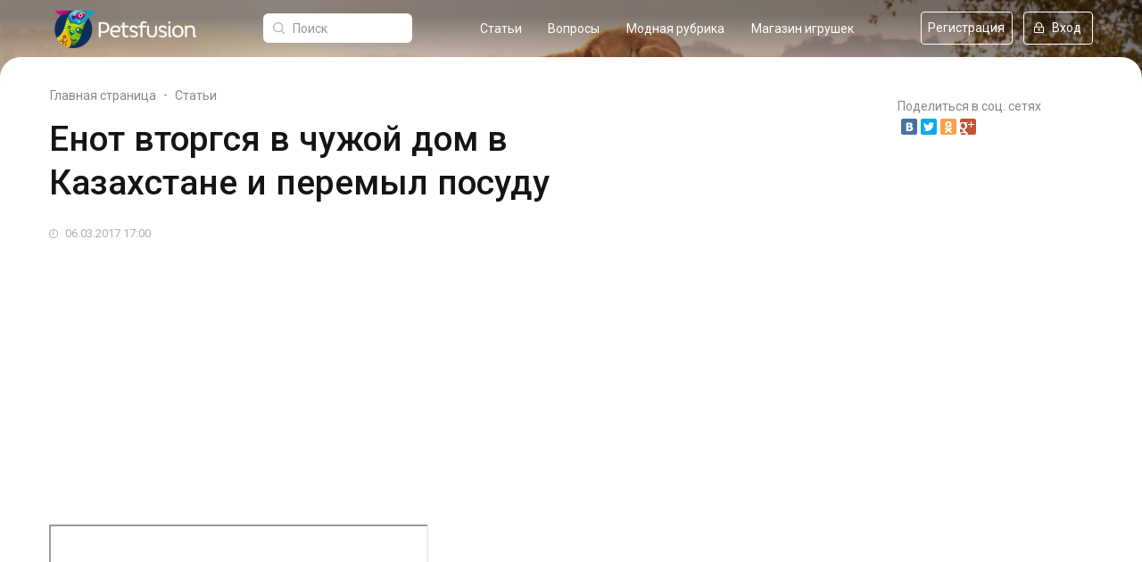

--- FILE ---
content_type: text/html; charset=utf-8
request_url: https://petsfusion.com/news/332/enot-vtorgsya-v-chujoy-dom-v-kazahstane-i-peremyl-posudu/
body_size: 9225
content:
<!DOCTYPE html>
<html lang=ru>
<head>
<!-- InMobi Choice. Consent Manager Tag v3.0 (for TCF 2.2) -->
<script type="text/javascript" async=true>
(function() {
  var host = "www.themoneytizer.com";
  var element = document.createElement('script');
  var firstScript = document.getElementsByTagName('script')[0];
  var url = 'https://cmp.inmobi.com'
    .concat('/choice/', '6Fv0cGNfc_bw8', '/', host, '/choice.js?tag_version=V3');
  var uspTries = 0;
  var uspTriesLimit = 3;
  element.async = true;
  element.type = 'text/javascript';
  element.src = url;

  firstScript.parentNode.insertBefore(element, firstScript);

  function makeStub() {
    var TCF_LOCATOR_NAME = '__tcfapiLocator';
    var queue = [];
    var win = window;
    var cmpFrame;

    function addFrame() {
      var doc = win.document;
      var otherCMP = !!(win.frames[TCF_LOCATOR_NAME]);

      if (!otherCMP) {
        if (doc.body) {
          var iframe = doc.createElement('iframe');

          iframe.style.cssText = 'display:none';
          iframe.name = TCF_LOCATOR_NAME;
          doc.body.appendChild(iframe);
        } else {
          setTimeout(addFrame, 5);
        }
      }
      return !otherCMP;
    }

    function tcfAPIHandler() {
      var gdprApplies;
      var args = arguments;

      if (!args.length) {
        return queue;
      } else if (args[0] === 'setGdprApplies') {
        if (
          args.length > 3 &&
          args[2] === 2 &&
          typeof args[3] === 'boolean'
        ) {
          gdprApplies = args[3];
          if (typeof args[2] === 'function') {
            args[2]('set', true);
          }
        }
      } else if (args[0] === 'ping') {
        var retr = {
          gdprApplies: gdprApplies,
          cmpLoaded: false,
          cmpStatus: 'stub'
        };

        if (typeof args[2] === 'function') {
          args[2](retr);
        }
      } else {
        if(args[0] === 'init' && typeof args[3] === 'object') {
          args[3] = Object.assign(args[3], { tag_version: 'V3' });
        }
        queue.push(args);
      }
    }

    function postMessageEventHandler(event) {
      var msgIsString = typeof event.data === 'string';
      var json = {};

      try {
        if (msgIsString) {
          json = JSON.parse(event.data);
        } else {
          json = event.data;
        }
      } catch (ignore) {}

      var payload = json.__tcfapiCall;

      if (payload) {
        window.__tcfapi(
          payload.command,
          payload.version,
          function(retValue, success) {
            var returnMsg = {
              __tcfapiReturn: {
                returnValue: retValue,
                success: success,
                callId: payload.callId
              }
            };
            if (msgIsString) {
              returnMsg = JSON.stringify(returnMsg);
            }
            if (event && event.source && event.source.postMessage) {
              event.source.postMessage(returnMsg, '*');
            }
          },
          payload.parameter
        );
      }
    }

    while (win) {
      try {
        if (win.frames[TCF_LOCATOR_NAME]) {
          cmpFrame = win;
          break;
        }
      } catch (ignore) {}

      if (win === window.top) {
        break;
      }
      win = win.parent;
    }
    if (!cmpFrame) {
      addFrame();
      win.__tcfapi = tcfAPIHandler;
      win.addEventListener('message', postMessageEventHandler, false);
    }
  };

  makeStub();

  var uspStubFunction = function() {
    var arg = arguments;
    if (typeof window.__uspapi !== uspStubFunction) {
      setTimeout(function() {
        if (typeof window.__uspapi !== 'undefined') {
          window.__uspapi.apply(window.__uspapi, arg);
        }
      }, 500);
    }
  };

  var checkIfUspIsReady = function() {
    uspTries++;
    if (window.__uspapi === uspStubFunction && uspTries < uspTriesLimit) {
      console.warn('USP is not accessible');
    } else {
      clearInterval(uspInterval);
    }
  };

  if (typeof window.__uspapi === 'undefined') {
    window.__uspapi = uspStubFunction;
    var uspInterval = setInterval(checkIfUspIsReady, 6000);
  }
})();
</script>
<!-- End InMobi Choice. Consent Manager Tag v3.0 (for TCF 2.2) -->
    <meta charset="utf-8" />
    <meta name="viewport" content="width=device-width, initial-scale=1, shrink-to-fit=no" />
    <meta name="HandheldFriendly" content="true" />
    <meta name="format-detection" content="telephone=no" />
    <meta content="IE=edge" http-equiv="X-UA-Compatible" />
        <meta content="Социальная сеть владельцев домашних животных" name="description" />
            <meta name="keywords" content="енот " />
                <meta property="og:image" content="https://petsfusion.com/data/news/3176_facebook.jpg" />
            <meta property="vk:image" content="https://petsfusion.com/data/news/3176_vk.jpg" />
    <link rel="preconnect" href="https://fonts.gstatic.com">
    <link href="https://fonts.googleapis.com/css2?family=Roboto:wght@400;500&display=swap" rel="stylesheet">
    <link href="/img/favicon.ico" rel="shortcut icon" type="image/x-icon">
    <title>Енот вторгся в чужой дом в Казахстане и перемыл посуду | Сайт о животных Petsfusion.com - клуб любителей домашних животных</title>
    <link href="/Content/css?v=1uIMwNZgZQSFL_h-gPqL-TVPsM2iZrj3fiJ2x68n7Ww1" rel="stylesheet"/>

    <!-- Yandex.Metrika counter -->
    <script type="text/javascript">(function (m, e, t, r, i, k, a) { m[i] = m[i] || function () { (m[i].a = m[i].a || []).push(arguments) }; m[i].l = 1 * new Date(); k = e.createElement(t), a = e.getElementsByTagName(t)[0], k.async = 1, k.src = r, a.parentNode.insertBefore(k, a) })(window, document, "script", "https://mc.yandex.ru/metrika/tag.js", "ym"); ym(31403853, "init", { clickmap: true, trackLinks: true, accurateTrackBounce: true, webvisor: true, trackHash: true });</script>
    <!-- /Yandex.Metrika counter -->
    <!-- Google Metrika -->
    <script>
        var _gaq = _gaq || [];
        _gaq.push(['_setAccount', 'UA-65295234-1']); // XXXXX-Y indicates the web property ID for your Analytics account
        _gaq.push(['_trackPageview']);

        (function () {
            var ga = document.createElement('script'); ga.type = 'text/javascript'; ga.async = true;
            ga.src = ('https:' == document.location.protocol ? 'https://ssl' : 'http://www') + '.google-analytics.com/ga.js';
            var s = document.getElementsByTagName('script')[0]; s.parentNode.insertBefore(ga, s);
        })();
    </script>
    <!-- Quantcast Choice. Consent Manager Tag v2.0 (for TCF 2.0) -->
    <script type="text/javascript" async="true">
        (function () {
            var host = 'www.themoneytizer.com';
            var element = document.createElement('script');
            var firstScript = document.getElementsByTagName('script')[0];
            var url = 'https://quantcast.mgr.consensu.org'
                .concat('/choice/', '6Fv0cGNfc_bw8', '/', host, '/choice.js')
            var uspTries = 0;
            var uspTriesLimit = 3;
            element.async = true;
            element.type = 'text/javascript';
            element.src = url;

            firstScript.parentNode.insertBefore(element, firstScript);

            function makeStub() {
                var TCF_LOCATOR_NAME = '__tcfapiLocator';
                var queue = [];
                var win = window;
                var cmpFrame;

                function addFrame() {
                    var doc = win.document;
                    var otherCMP = !!(win.frames[TCF_LOCATOR_NAME]);

                    if (!otherCMP) {
                        if (doc.body) {
                            var iframe = doc.createElement('iframe');

                            iframe.style.cssText = 'display:none';
                            iframe.name = TCF_LOCATOR_NAME;
                            doc.body.appendChild(iframe);
                        } else {
                            setTimeout(addFrame, 5);
                        }
                    }
                    return !otherCMP;
                }

                function tcfAPIHandler() {
                    var gdprApplies;
                    var args = arguments;

                    if (!args.length) {
                        return queue;
                    } else if (args[0] === 'setGdprApplies') {
                        if (
                            args.length > 3 &&
                            args[2] === 2 &&
                            typeof args[3] === 'boolean'
                        ) {
                            gdprApplies = args[3];
                            if (typeof args[2] === 'function') {
                                args[2]('set', true);
                            }
                        }
                    } else if (args[0] === 'ping') {
                        var retr = {
                            gdprApplies: gdprApplies,
                            cmpLoaded: false,
                            cmpStatus: 'stub'
                        };

                        if (typeof args[2] === 'function') {
                            args[2](retr);
                        }
                    } else {
                        queue.push(args);
                    }
                }

                function postMessageEventHandler(event) {
                    var msgIsString = typeof event.data === 'string';
                    var json = {};

                    try {
                        if (msgIsString) {
                            json = JSON.parse(event.data);
                        } else {
                            json = event.data;
                        }
                    } catch (ignore) { }

                    var payload = json.__tcfapiCall;

                    if (payload) {
                        window.__tcfapi(
                            payload.command,
                            payload.version,
                            function (retValue, success) {
                                var returnMsg = {
                                    __tcfapiReturn: {
                                        returnValue: retValue,
                                        success: success,
                                        callId: payload.callId
                                    }
                                };
                                if (msgIsString) {
                                    returnMsg = JSON.stringify(returnMsg);
                                }
                                event.source.postMessage(returnMsg, '*');
                            },
                            payload.parameter
                        );
                    }
                }

                while (win) {
                    try {
                        if (win.frames[TCF_LOCATOR_NAME]) {
                            cmpFrame = win;
                            break;
                        }
                    } catch (ignore) { }

                    if (win === window.top) {
                        break;
                    }
                    win = win.parent;
                }
                if (!cmpFrame) {
                    addFrame();
                    win.__tcfapi = tcfAPIHandler;
                    win.addEventListener('message', postMessageEventHandler, false);
                }
            };

            if (typeof module !== 'undefined') {
                module.exports = makeStub;
            } else {
                makeStub();
            }

            var uspStubFunction = function () {
                var arg = arguments;
                if (typeof window.__uspapi !== uspStubFunction) {
                    setTimeout(function () {
                        if (typeof window.__uspapi !== 'undefined') {
                            window.__uspapi.apply(window.__uspapi, arg);
                        }
                    }, 500);
                }
            };

            var checkIfUspIsReady = function () {
                uspTries++;
                if (window.__uspapi === uspStubFunction && uspTries < uspTriesLimit) {
                    console.warn('USP is not accessible');
                } else {
                    clearInterval(uspInterval);
                }
            };

            if (typeof window.__uspapi === 'undefined') {
                window.__uspapi = uspStubFunction;
                var uspInterval = setInterval(checkIfUspIsReady, 6000);
            }
        })();
    </script>
    <!-- End Quantcast Choice. Consent Manager Tag v2.0 (for TCF 2.0) -->
    <style>
        .qc-cmp-button,
        .qc-cmp-button.qc-cmp-secondary-button:hover {
            background-color: #000000 !important;
            border-color: #000000 !important;
        }

            .qc-cmp-button:hover,
            .qc-cmp-button.qc-cmp-secondary-button {
                background-color: transparent !important;
                border-color: #000000 !important;
            }

        .qc-cmp-alt-action,
        .qc-cmp-link {
            color: #000000 !important;
        }

        .qc-cmp-button,
        .qc-cmp-button.qc-cmp-secondary-button:hover {
            color: #ffffff !important;
        }

            .qc-cmp-button:hover,
            .qc-cmp-button.qc-cmp-secondary-button {
                color: #000000 !important;
            }

        .qc-cmp-small-toggle,
        .qc-cmp-toggle {
            background-color: #000000 !important;
            border-color: #000000 !important;
        }

        .qc-cmp-main-messaging,
        .qc-cmp-messaging,
        .qc-cmp-sub-title,
        .qc-cmp-privacy-settings-title,
        .qc-cmp-purpose-list,
        .qc-cmp-tab,
        .qc-cmp-title,
        .qc-cmp-vendor-list,
        .qc-cmp-vendor-list-title,
        .qc-cmp-enabled-cell,
        .qc-cmp-toggle-status,
        .qc-cmp-table,
        .qc-cmp-table-header {
            color: #000000 !important;
        }

        .qc-cmp-ui {
            background-color: #ffffff !important;
        }

        .qc-cmp-table,
        .qc-cmp-table-row {
            border: 1px solid !important;
            border-color: #000000 !important;
        }

        #qcCmpButtons a {
            text-decoration: none !important;
        }

        #qcCmpButtons button {
            margin-top: 65px;
        }

        .qc-cmp-qc-link-container {
            display: none;
        }

        .nickname-card {
            position: relative;
            height: auto;
            padding: 10px;
            box-shadow: 2px 2px 10px 0 rgba(0,0,0,0.1);
            background: #fff;
        }

        .nickname-card__title {
            text-transform: uppercase;
            font-size: 16px;
            font-weight: bold;
            color: #fdb730;
        }

            .nickname-card__title a {
                color: #fdb730;
            }

            .nickname-card__title i {
                margin-right: 3px;
            }
    </style>
</head>
<body>
    <div class="body-wrap">

        <header class="header header-faq header-article" id="header" itemscope itemtype="http://schema.org/WPHeader">
            <div class="header__shadow"></div>
            <nav>
                <div class="container">
                    <div class="nav__box d-flex">
                        <div class="menu">
                            <a href="#" class="button "><span></span></a>
                        </div>
                        <div class="burger">
                            <ul itemscope itemtype="http://schema.org/SiteNavigationElement">
                                <li>
                                    <a href="/news/kot/uhod-kormlenie/" itemprop="url">
                                        Статьи
                                    </a>
                                </li>
                                <li>
                                    <a href="/question/" itemprop="url">
                                        Вопросы
                                    </a>
                                </li>
                                <li>
                                    <a href="/fashion/" itemprop="url">
                                        Модная рубрика
                                    </a>
                                </li>
                            </ul>
                                <div class="nav__links d-flex">
        <a href="/account/registration/" class="nav__reg bttn" itemprop="url">
            Регистрация
        </a>

        <a href="#" class="nav__enter bttn" itemprop="url">
            <img src="/img/gra.svg" alt=""> Вход
        </a>
    </div>

                            <p class="burger__text">
                                © 2021 PETSFUSION
                            </p>
                        </div>
                        <a href="/" class="nav__logo">
                            <img src="/img/logo.png" alt="">
                        </a>
<form action="/news/" class="nav__form" method="get">                            <button type="submit"> <img src="/img/search.svg" alt=""></button>
                            <input type="search" id="search" name="search" required="" placeholder="Поиск" class="form__field">
</form>                        <ul class="nav__list d-flex" itemscope itemtype="http://schema.org/SiteNavigationElement">
                            <li>
                                <a href="/news/kot/uhod-kormlenie/" itemprop="url">
                                    Статьи
                                </a>
                            </li>
                            <li>
                                <a href="/question/" itemprop="url">
                                    Вопросы
                                </a>
                            </li>
                            <li>
                                <a href="/fashion/" itemprop="url">
                                    Модная рубрика
                                </a>
                            </li>
                            <li>
                                <a href="#" itemprop="url">
                                    Магазин игрушек
                                </a>
                            </li>
                        </ul>
                            <div class="nav__links d-flex">
        <a href="/account/registration/" class="nav__reg bttn" itemprop="url">
            Регистрация
        </a>

        <a href="#" class="nav__enter bttn" itemprop="url">
            <img src="/img/enter.svg" alt=""> Вход
        </a>
    </div>

                        <a href="#" class="nav__personal">
                            <img src="/img/personal.svg" alt="">
                        </a>
                    </div>
                </div>
            </nav>
                        </header>
            

<section class="faq article" id="article">
    <div class="info__bg"></div>
    <div class="container">
        <div class="article__flex d-flex" itemscope itemtype="http://schema.org/Blog">
            <div class="article__left">
                <ul class="bread d-flex" itemscope itemtype="http://schema.org/BreadcrumbList">
                    <li itemprop="itemListElement" itemscope itemtype="http://schema.org/ListItem">
                        <a itemprop="item" href="/">
                            <span itemprop="name">Главная страница</span>
                            <meta itemprop="position" content="1" />
                        </a>
                    </li>
                    <span class="spacer">-</span>
                    <li itemprop="itemListElement" itemscope itemtype="http://schema.org/ListItem">
                        <a itemprop="item" href="/news/kot/">
                            <span itemprop="name">Статьи</span>
                            <meta itemprop="position" content="2" />
                        </a>
                    </li>
                </ul>
                <h1 itemprop="headline">
                    Енот вторгся в чужой дом в Казахстане и перемыл посуду
                </h1>
                <div class="article__info d-flex">
                    <div class="article__one d-flex">
                        <img src="/img/time.svg" alt="">
                        <p itemprop="datePublished">
                            06.03.2017 17:00
                        </p>
                    </div>
                </div>

            </div>
            <div class="article__right">
                <p>
                    Поделиться в соц. сетях
                </p>
                <div class="yashare-auto-init" data-yashareL10n="ru" data-yashareType="small" data-yashareQuickServices="vkontakte,facebook,twitter,odnoklassniki,gplus" data-yashareTheme="counter" style="height:40px"></div>
                
            </div>
        </div>
        <div>
            <script async src="https://pagead2.googlesyndication.com/pagead/js/adsbygoogle.js"></script>
            <!-- petsfusion.com-1 -->
            <ins class="adsbygoogle"
                 style="display:block; margin-top: 10px"
                 data-ad-client="ca-pub-1367088362675162"
                 data-ad-slot="1493379954"
                 data-ad-format="auto"
                 data-full-width-responsive="true"></ins>
            <script>
                (adsbygoogle = window.adsbygoogle || []).push({});
            </script>
        </div>
        <div class="article__flex d-flex">
            <div class="article__left">
                <div class="faq__box d-flex">
                    <div class="faq__info">
                        <div class="article__text">
<p><iframe src="//www.youtube.com/embed/KvYKGuTtsu8#action=share" width="425" height="350"></iframe></p>                           <div>
                               <script async src="https://pagead2.googlesyndication.com/pagead/js/adsbygoogle.js"></script>
                               <!-- petsfusion.com-1 -->
                               <ins class="adsbygoogle"
                                    style="display:block; margin-top: 10px; margin-right: -15px"
                                    data-ad-client="ca-pub-1367088362675162"
                                    data-ad-slot="1493379954"
                                    data-ad-format="auto"
                                    data-full-width-responsive="true"></ins>
                               <script>
                                   (adsbygoogle = window.adsbygoogle || []).push({});
                               </script>
                           </div>
                       </div>
                       <div class="art__scroll">
                           <div class="art__plan">
                               <div class="art__tabs d-flex">
                                           <a href="/news/kot/uhod-kormlenie/" class="">Уход, кормление</a>
                                           <a href="/news/kot/bolezni-i-lechenie-kotov/" class="">Болезни и лечение котов</a>
                                           <a href="/news/kot/vospitanie-i-dressirovka/" class="">Воспитание и дрессировка</a>
                                           <a href="/news/kot/vystavki/" class="">Выставки</a>
                                           <a href="/news/kot/porody/" class="">Породы</a>
                                           <a href="/news/kot/odejda-i-aksessuary/" class="">Одежда и аксессуары</a>
                               </div>
                           </div>
                       </div>
                   </div>
               </div>
           </div>
           <div class="article-popular__right">
               <div class="faq__content">
                   <div>
                       <script async src="https://pagead2.googlesyndication.com/pagead/js/adsbygoogle.js"></script>
                       <!-- petsfusion.com-2 -->
                       <ins class="adsbygoogle"
                            style="display:block; margin-top: 35px; margin-bottom: 20px"
                            data-ad-client="ca-pub-1367088362675162"
                            data-ad-slot="5241053274"
                            data-ad-format="auto"
                            data-full-width-responsive="true"></ins>
                       <script>
                           (adsbygoogle = window.adsbygoogle || []).push({});
                       </script>
                   </div>
                   <p class="article__name">
                       Самые популярные статьи
                   </p>
                   <div class="art__box">
<a href="/news/243/8-porod-koshek-s-leopardovym-okrasom/" class="art__item d-flex">
                               <div class="art__pic">
                                   <img src="/data/news/2596.jpg" alt="8 пород кошек с леопардовым окрасом">
                               </div>
                               <div class="art__content">
                                   <div>
                                       <div class="info__tag">
                                           Кот
                                       </div>
                                       <p class="info__name">
                                           8 пород кошек с леопардовым окрасом
                                       </p>
                                   </div>
                               </div>
                           </a>
<a href="/news/57/forum-o-domashnih-jivotnyh-sobakah-petsfusioncom/" class="art__item d-flex">
                               <div class="art__pic">
                                   <img src="/data/news/442.jpg" alt="Форум о домашних животных, собаках - petsfusion.com">
                               </div>
                               <div class="art__content">
                                   <div>
                                       <div class="info__tag">
                                           Другие
                                       </div>
                                       <p class="info__name">
                                           Форум о домашних животных, собаках - petsfusion.com
                                       </p>
                                   </div>
                               </div>
                           </a>
<a href="/news/253/7-voprosov-kotorye-nado-zadat-zavodchiku-pri-pokupke-shenka/" class="art__item d-flex">
                               <div class="art__pic">
                                   <img src="/data/news/2676.jpg" alt="7 вопросов, которые надо задать заводчику при покупке щенка">
                               </div>
                               <div class="art__content">
                                   <div>
                                       <div class="info__tag">
                                           Собака
                                       </div>
                                       <p class="info__name">
                                           7 вопросов, которые надо задать заводчику при покупке щенка
                                       </p>
                                   </div>
                               </div>
                           </a>
<a href="/news/181/14-idey-po-sozdaniyu-samodelnyh-igrushek-dlya-sobak/" class="art__item d-flex">
                               <div class="art__pic">
                                   <img src="/data/news/1848.jpg" alt="14 идей по созданию самодельных игрушек для собак">
                               </div>
                               <div class="art__content">
                                   <div>
                                       <div class="info__tag">
                                           Собака
                                       </div>
                                       <p class="info__name">
                                           14 идей по созданию самодельных игрушек для собак
                                       </p>
                                   </div>
                               </div>
                           </a>
<a href="/news/81/kombinezon-dlya-koshki-vykroyka-shem-sami/" class="art__item d-flex">
                               <div class="art__pic">
                                   <img src="/data/news/706.jpg" alt="Комбинезон для кошки + выкройка : шьем сами">
                               </div>
                               <div class="art__content">
                                   <div>
                                       <div class="info__tag">
                                           Кот
                                       </div>
                                       <p class="info__name">
                                           Комбинезон для кошки + выкройка : шьем сами
                                       </p>
                                   </div>
                               </div>
                           </a>
                   </div>
                   <p class="article__name">
                       Топ статей
                   </p>
                   <div class="art__box">
<a href="/news/273/8-porod-koshek-kotorye-lyubyat-vodu/" class="art__item d-flex">
                               <div class="art__pic">
                                   <img src="/data/news/2817.jpg" alt="8 пород кошек, которые любят воду">
                               </div>
                               <div class="art__content">
                                   <div>
                                       <div class="info__tag">
                                           Кот
                                       </div>
                                       <p class="info__name">
                                           8 пород кошек, которые любят воду
                                       </p>
                                   </div>
                               </div>
                           </a>
<a href="/news/124/smertelnye-bolezni-koshek-simptomy-zabolevaniy/" class="art__item d-flex">
                               <div class="art__pic">
                                   <img src="/data/news/1210.jpg" alt="Смертельные болезни кошек: симптомы заболеваний">
                               </div>
                               <div class="art__content">
                                   <div>
                                       <div class="info__tag">
                                           Кот
                                       </div>
                                       <p class="info__name">
                                           Смертельные болезни кошек: симптомы заболеваний
                                       </p>
                                   </div>
                               </div>
                           </a>
<a href="/news/212/obuv-dlya-kotov-za-i-protiv/" class="art__item d-flex">
                               <div class="art__pic">
                                   <img src="/data/news/2104.jpg" alt="Обувь для котов: за и против">
                               </div>
                               <div class="art__content">
                                   <div>
                                       <div class="info__tag">
                                           Кот
                                       </div>
                                       <p class="info__name">
                                           Обувь для котов: за и против
                                       </p>
                                   </div>
                               </div>
                           </a>
<a href="/news/75/chto-delat-esli-koshka-otkazalas-kormit-kotyat-kompleksnyy-uhod-za-malyshami/" class="art__item d-flex">
                               <div class="art__pic">
                                   <img src="/data/news/671.jpg" alt="Что делать, если кошка отказалась кормить котят? Комплексный уход за малышами">
                               </div>
                               <div class="art__content">
                                   <div>
                                       <div class="info__tag">
                                           Кот
                                       </div>
                                       <p class="info__name">
                                           Что делать, если кошка отказалась кормить котят? Комплексный уход за малышами
                                       </p>
                                   </div>
                               </div>
                           </a>
                   </div>
               </div>
           </div>
       </div>
</section>
                        


<a id="back-to-top" href="#" class="back-to-top hidden-xs" role="button" data-toggle="tooltip" data-placement="left">
    <svg width="1em" height="1em" viewBox="0 0 16 16" class="bi bi-chevron-up" fill="currentColor" xmlns="http://www.w3.org/2000/svg">
        <path fill-rule="evenodd" d="M7.646 4.646a.5.5 0 0 1 .708 0l6 6a.5.5 0 0 1-.708.708L8 5.707l-5.646 5.647a.5.5 0 0 1-.708-.708l6-6z" />
    </svg>
</a>


            <footer class="footer" id="footer" itemscope itemtype="http://schema.org/WPFooter">
                <div class="container">
                    <div class="footer__box d-flex">
                        <div class="footer__el d-flex">
                            <div class="footer__info">
                                <a href="/">
                                    <img src="/img/logo.png" alt="">
                                </a>
                                <p itemprop="text">
                                    При копировании материалов сайта Petsfusion.com прямая открытая ссылка на страницу с
                                    первоисточника
                                    обязательна!
                                </p>
                            </div>
                            <div class="footer__lists d-flex">
                                <ul itemscope itemtype="http://schema.org/SiteNavigationElement">
                                    <li>
                                        <a href="/news/kot/uhod-kormlenie/" itemprop="url">
                                            Статьи
                                        </a>
                                    </li>
                                    <li>
                                        <a href="/question/" itemprop="url">
                                            Вопросы
                                        </a>
                                    </li>
                                    <li>
                                        <a href="#" itemprop="url">
                                            Модная рубрика
                                        </a>
                                    </li>
                                    <li>
                                        <a href="#" itemprop="url">
                                            Магазин игрушек
                                        </a>
                                    </li>
                                </ul>
                                <ul>
                                    <li>
                                        <a href="/articles/contacts/" itemprop="url">
                                            Контакты
                                        </a>
                                    </li>
                                    
                                    <li>
                                        <a href="/articles/copyrights/" itemprop="url">
                                            Конфиденциальность
                                        </a>
                                    </li>
                                    <li>
                                        <a href="/articles/rules/" itemprop="url">
                                            Правила
                                        </a>
                                    </li>
                                </ul>
                            </div>
                        </div>
                        <div class="footer__block">
                            <p>
                                Мы в социальных сетях -
                            </p>
                            <div class="footer__soc d-flex">
                                <a href="https://vk.com/petsfusion">
                                    <img src="/img/f1.png" alt="">
                                </a>
                                <a href="https://www.facebook.com/Petsfusioncom-1007769875943165/">
                                    <img src="/img/f3.png" alt="">
                                </a>
                            </div>
                        </div>
                    </div>
                    <div class="footer__bottom d-flex">
                        <p itemprop="copyrightHolder">
                            © 2026 PETSFUSION
                        </p>
                    </div>
                </div>
            </footer>
        </div>
        <div style="display:none;">
            <div class="box-modal" id="popup-call">
                <div class="popup">
                    <div class="popup-call__box popup-call__box2 ">
                        <div class="box-modal__close articmodal-close">
                            <img src="/img/close.svg" alt="" class="close__pic">
                        </div>
                        <div class="header__top">
                            <p>
                                Задать вопрос
                            </p>
                        </div>
                        <form class="js-form header__form question__form-popup" id="popupResult" method="post">
                            <div class="header__flex d-flex">
                                <input type="text" name="Theme" id="Theme" required="" placeholder="Тема" class="form__field theme" onfocus="$('.question__form-popup #Theme').removeClass('error');">
                            </div>
                            <textarea name="Text" id="Text" placeholder="Текст сообщения" onfocus="$('.question__form-popup #Text').removeClass('error');"></textarea>
                            <button class="header__btn bttn btn-question" id="btn-question-popup" type="submit">
                                Задать вопрос <img src="/img/arrow.svg" alt=""
                                                   class="svg">
                            </button>
                        </form>
                    </div>
                </div>
            </div>
        </div>
        <div style="display:none;">
            <div class="box-modal" id="popup-enter">
                <div class="popup">
                    <div class="popup-call__box popup-login__box popup-call__box2 ">
                        <div class="box-modal__close articmodal-close">
                            <img src="/img/close.svg" alt="" class="close__pic">
                        </div>
                        <p class="city__title">
                            Вход
                        </p>
                        <form class="js-form enter__form" id="popupResult">
                            <input name="__RequestVerificationToken" type="hidden" value="7NLtQdavQJ6C6QwhlfVw8LRrXYOj7nYVTtTWyLGSm9cWCTZhnfaLvITBKc3oa_OJuZO5oKJ-Shp3ZUNGVasHJQk1X3c1" />
                            <div class="error-msg" style="text-align: center; color: red; font-size: 12px; height: 20px">
                                <span class="field-validation-valid" data-valmsg-for="CommonErrors" data-valmsg-replace="true"></span>
                            </div>
                            <label for="email">
                                E-mail
                            </label>
                            <input type="text" name="email" id="email" required="" placeholder="" class="form__field ">
                            <label for="email">
                                Пароль
                            </label>
                            <input type="password" name="password" id="password" required="" placeholder="" class="form__field theme">
                            <button class="header__btn bttn btn-login" type="submit">Войти</button>
                        </form>
                    </div>
                </div>
            </div>
        </div>
        <div style="display:none;">
            <div class="box-modal" id="popup-activate">
                <div class="popup">
                    <div class="popup-call__box popup-call__box2" style="width:500px; height: 200px; margin-left: -250.5px;">
                        <div class="box-modal__close articmodal-close">
                            <img src="/img/close.svg" alt="" class="close__pic">
                        </div>
                        <p class="city__title">
                            Активация
                        </p>
                        <form class="js-form enter__form" id="popupResult">
                            <div class="modal-body">
                                Ошибка
                            </div>
                        </form>
                    </div>
                </div>
            </div>
        </div>
        <div style="display:none;">
            <div class="box-modal" id="popup-question">
                <div class="popup">
                    <div class="popup-call__box popup-call__box2">
                        <div class="box-modal__close articmodal-close">
                            <img src="/img/close.svg" alt="" class="close__pic">
                        </div>
                        <p class="city__title">
                            Предупреждение
                        </p>
                        <form class="js-form enter__form" id="popupResult">
                            <div class="modal-body">
                                <img src="/img/reg2.png" style="float:right; margin-bottom: 10px" />
                                <p style="clear:both;">
                                    Чтобы задать вопрос, необходимо залогиниться или зарегистрироваться на сайте
                                </p>
                            </div>
                        </form>
                    </div>
                </div>
            </div>
        </div>
        <script type="text/javascript" src='https://www.google.com/recaptcha/api.js'></script>
        
        <script src="/bundles/bootstrap?v=X5zpTcHKfGtRj1CxJVR-Q0B9ZaKU4dCkR27anpgo1Ks1"></script>


        
                            <script type="text/javascript" src="//yastatic.net/share/share.js" charset="utf-8"></script>
                            
        <script type="text/javascript">
            $(document).ready(function () {
                $(window).scroll(function () {
                    if ($(this).scrollTop() > 50) {
                        $('#back-to-top').fadeIn();
                    } else {
                        $('#back-to-top').fadeOut();
                    }
                });
                // scroll body to 0px on click
                $('#back-to-top').click(function () {
                    $('#back-to-top').tooltip('hide');
                    $('body,html').animate({
                        scrollTop: 0
                    }, 800);
                    return false;
                });
                $('#back-to-top').tooltip('show');
            });
            function onAjaxFormError(formName, data) {
                if (data != null) {
                    var errorResponse = data;
                    $.each(errorResponse, function (index, value) {
                        // Element highlight
                        var element = $(formName).find('#' + value.key);
                        element = element[0];
                        $(element).attr("title", value.errors[0]);
                        highLightError(element, 'error');

                        // Error message
                        var validationMessageElement = $('span[data-valmsg-for="' + value.key + '"]');
                        validationMessageElement.removeClass('field-validation-valid');
                        validationMessageElement.addClass('field-validation-error');
                        validationMessageElement.text(value.errors[0]);
                    });
                }
            }

            function onAjaxFormSuccess(formName, data) {
                if (data != null) {
                    var errorResponse = data.responseJSON;
                    $.each(errorResponse, function (index, value) {
                        // Element highlight
                        var element = $(formName).find('#' + value.key);
                        element = element[0];
                        $(element).attr("title", "");
                        unhighLightError(element, 'input-validation-error');

                        // Error message
                        var validationMessageElement = $('span[data-valmsg-for="' + value.key + '"]');
                        validationMessageElement.addClass('field-validation-valid');
                        validationMessageElement.removeClass('field-validation-error');
                        validationMessageElement.text('');
                    });
                }
            }

            var highLightError = function (element, errorClass) {
                element = $(element);
                element.addClass(errorClass);
            };

            var unhighLightError = function (element, errorClass) {
                element = $(element);
                element.removeClass(errorClass);
            };


            $(".btn-question").on("click", function (e) {
                var formClass = '.question__form';
                if (e.target.id == 'btn-question-popup')
                {
                    formClass = '.question__form-popup';
                }
                e.preventDefault();
                $.ajax({
                    url: "/question/setquestion/",
                    type: "POST",
                    data: $(formClass).serialize(),
                    datatype: "json",
                    success: function (result) {
                        if (result.Data != null)
                        {
                            onAjaxFormError(formClass, result.Data);
                        }
                        else if (result.Login != null)
                        {
                            $('#popup-question').arcticmodal({});
                            $('#popup-question .modal-body p').html(result.errors);
                        }
                        else
                        {
                            $('#popup-question').arcticmodal({});
                            $('#popup-question .city__title').html("Успех");
                            $(formClass)[0].reset();
                            $('#popup-question .modal-body img').css("display", "none");
                            $('#popup-question .modal-body p').html("Ваш вопрос успешно создан");
                        }
                    },
                    error: function (result) {
                        var parsedStr = $.parseJSON(result.responseText);
                        if (parsedStr.key == "Activate")
                        {
                            $('.modal-body').html(parsedStr.errors);
                            $('#modalActivate').modal('show');
                        }
                        onAjaxFormError(formClass, result.Data);
                    }
                });
            });

            $(".btn-login").on("click", function (e) {
                e.preventDefault();
                $.ajax({
                    url: "/account/login/",
                    type: "POST",
                    data: $('.enter__form').serialize(),
                    datatype: "json",
                    success: function (result) {
                        if (result.Data != null)
                        {
                            onAjaxFormError('.enter__form', result);
                        }
                        else if (result.key != null)
                        {
                            if (result.key == "Activate")
                            {
                                $('.modal-body').html(result.errors);
                                $('#popup-activate').arcticmodal({});
                            }
                        }
                        else
                        {
                            location.reload();
                        }
                    },
                    error: function (result) {
                        var parsedStr = $.parseJSON(result.responseText);
                        if (parsedStr.key == "Activate")
                        {
                            $('.modal-body').html(parsedStr.errors);
                            $('#modalActivate').modal('show');
                        }
                        onAjaxFormError('.enter__form', result);
                    }
                });
            });
        </script>
    </body>
</html>


--- FILE ---
content_type: text/html; charset=utf-8
request_url: https://www.google.com/recaptcha/api2/aframe
body_size: -87
content:
<!DOCTYPE HTML><html><head><meta http-equiv="content-type" content="text/html; charset=UTF-8"></head><body><script nonce="TvQHElOQusJf0-izDFgJCw">/** Anti-fraud and anti-abuse applications only. See google.com/recaptcha */ try{var clients={'sodar':'https://pagead2.googlesyndication.com/pagead/sodar?'};window.addEventListener("message",function(a){try{if(a.source===window.parent){var b=JSON.parse(a.data);var c=clients[b['id']];if(c){var d=document.createElement('img');d.src=c+b['params']+'&rc='+(localStorage.getItem("rc::a")?sessionStorage.getItem("rc::b"):"");window.document.body.appendChild(d);sessionStorage.setItem("rc::e",parseInt(sessionStorage.getItem("rc::e")||0)+1);localStorage.setItem("rc::h",'1768494805768');}}}catch(b){}});window.parent.postMessage("_grecaptcha_ready", "*");}catch(b){}</script></body></html>

--- FILE ---
content_type: image/svg+xml
request_url: https://petsfusion.com/img/enter.svg
body_size: 787
content:
<svg width="11" height="12" viewBox="0 0 11 12" fill="none" xmlns="http://www.w3.org/2000/svg">
<path d="M10 12H1C0.45 12 0 11.5519 0 11.0042V5.67639C0 5.12867 0.45 4.68054 1 4.68054H10C10.55 4.68054 11 5.12867 11 5.67639V11.0042C11 11.5519 10.55 12 10 12ZM1 5.67639V11.0042H10V5.67639H1Z" fill="white"/>
<path d="M8.6998 5.57676C8.3998 5.57676 8.1998 5.37759 8.1998 5.07884V3.68465C8.1998 2.19087 6.9998 0.995851 5.4998 0.995851C3.9998 0.995851 2.7998 2.19087 2.7998 3.68465V5.07884C2.7998 5.37759 2.5998 5.57676 2.2998 5.57676C1.9998 5.57676 1.7998 5.37759 1.7998 5.07884V3.68465C1.7998 1.64315 3.4498 0 5.4998 0C7.5498 0 9.1998 1.64315 9.1998 3.68465V5.07884C9.1998 5.3278 8.9998 5.57676 8.6998 5.57676Z" fill="white"/>
<path d="M5.5002 6.62256C4.9002 6.62256 4.4502 7.07069 4.4502 7.6682C4.4502 8.06654 4.6502 8.41509 5.0002 8.56447V9.7097H6.0002V8.56447C6.3002 8.3653 6.5502 8.06654 6.5502 7.6682C6.5502 7.12048 6.1002 6.62256 5.5002 6.62256Z" fill="white"/>
</svg>


--- FILE ---
content_type: image/svg+xml
request_url: https://petsfusion.com/img/personal.svg
body_size: 1046
content:
<svg width="28" height="28" viewBox="0 0 28 28" fill="none" xmlns="http://www.w3.org/2000/svg">
<circle cx="14" cy="14" r="13.5" stroke="white"/>
<g clip-path="url(#clip0)">
<path d="M14.5305 13.013C12.8774 13.013 11.4785 11.4545 11.4785 9.50649C11.4785 7.55844 12.8774 6 14.5305 6C16.1837 6 17.5826 7.55844 17.5826 9.50649C17.5826 11.3896 16.2473 13.013 14.5305 13.013ZM14.5305 7.2987C13.5768 7.2987 12.7502 8.27273 12.7502 9.50649C12.7502 10.7403 13.5768 11.7143 14.5305 11.7143C15.4843 11.7143 16.3109 10.7403 16.3109 9.50649C16.3109 8.27273 15.5479 7.2987 14.5305 7.2987Z" fill="white"/>
<path d="M19.1729 21H9.82612C9.5082 21 9.19028 20.7403 9.19028 20.4156L8.99953 17.3637C8.93595 16.2598 9.76254 14.9611 10.8435 14.5065C13.1961 13.6624 15.7394 13.6624 18.092 14.5065C19.1729 14.8961 20.0631 16.1948 19.9995 17.3637L19.8088 20.4156C19.7452 20.7403 19.4909 21 19.1729 21ZM10.462 19.7013H18.5371L18.7279 17.2338C18.7914 16.7143 18.2828 15.9351 17.7105 15.6754C15.6758 14.9611 13.3868 14.8961 11.3521 15.6754C10.7163 15.9351 10.2712 16.7143 10.3348 17.2338L10.462 19.7013Z" fill="white"/>
</g>
<defs>
<clipPath id="clip0">
<rect width="11" height="15" fill="white" transform="translate(9 6)"/>
</clipPath>
</defs>
</svg>


--- FILE ---
content_type: image/svg+xml
request_url: https://petsfusion.com/img/time.svg
body_size: 4493
content:
<svg width="10" height="10" viewBox="0 0 10 10" fill="none" xmlns="http://www.w3.org/2000/svg">
<g clip-path="url(#clip0)">
<path d="M5.02146 10C2.23176 10 0 7.76824 0 5.02146C0 2.23176 2.23176 0 5.02146 0C7.76824 0 10.0429 2.23176 10.0429 5.02146C10 7.76824 7.76824 10 5.02146 10ZM5.02146 0.858369C2.70386 0.858369 0.858369 2.70386 0.858369 5.02146C0.858369 7.33906 2.70386 9.18455 5.02146 9.18455C7.29614 9.18455 9.18455 7.33906 9.18455 5.02146C9.18455 2.70386 7.29614 0.858369 5.02146 0.858369Z" fill="#B6B6B6"/>
<path d="M5.02098 5.4507C4.76347 5.4507 4.5918 5.27902 4.5918 5.02151V1.93138C4.5918 1.67387 4.76347 1.5022 5.02098 1.5022C5.27849 1.5022 5.45017 1.67387 5.45017 1.93138V5.02151C5.45017 5.2361 5.23557 5.4507 5.02098 5.4507Z" fill="#B6B6B6"/>
<path d="M5.02098 1.11588C4.76347 1.11588 4.5918 0.944206 4.5918 0.686695V0.429185C4.5918 0.171674 4.76347 0 5.02098 0C5.27849 0 5.45017 0.171674 5.45017 0.429185V0.686695C5.45017 0.944206 5.23557 1.11588 5.02098 1.11588Z" fill="#B6B6B6"/>
<path d="M5.02098 9.99979C4.76347 9.99979 4.5918 9.82812 4.5918 9.57061V9.3131C4.5918 9.05558 4.76347 8.88391 5.02098 8.88391C5.27849 8.88391 5.45017 9.05558 5.45017 9.3131V9.57061C5.45017 9.82812 5.23557 9.99979 5.02098 9.99979Z" fill="#B6B6B6"/>
<path d="M9.57146 5.45053H9.31395C9.05644 5.45053 8.88477 5.27886 8.88477 5.02135C8.88477 4.76384 9.05644 4.59216 9.31395 4.59216H9.57146C9.82897 4.59216 10.0006 4.76384 10.0006 5.02135C10.0006 5.23594 9.82897 5.45053 9.57146 5.45053Z" fill="#B6B6B6"/>
<path d="M0.686695 5.45053H0.429185C0.171674 5.45053 0 5.27886 0 5.02135C0 4.76384 0.171674 4.59216 0.429185 4.59216H0.686695C0.944206 4.59216 1.11588 4.76384 1.11588 5.02135C1.11588 5.23594 0.944206 5.45053 0.686695 5.45053Z" fill="#B6B6B6"/>
<path d="M6.95414 1.84555C6.91122 1.84555 6.8683 1.84555 6.8683 1.80263C6.78246 1.75971 6.73954 1.63096 6.78246 1.5022L6.91122 1.28761C6.95414 1.20177 7.08289 1.15886 7.21164 1.20177C7.29748 1.28761 7.3404 1.41637 7.25456 1.5022L7.12581 1.7168C7.12581 1.80263 7.03997 1.84555 6.95414 1.84555Z" fill="#B6B6B6"/>
<path d="M2.91898 8.8414C2.87606 8.8414 2.83314 8.8414 2.83314 8.79848C2.74731 8.75556 2.70439 8.62681 2.74731 8.49805L2.87606 8.28346C2.91898 8.19762 3.04774 8.1547 3.17649 8.19762C3.26233 8.24054 3.30525 8.3693 3.26233 8.49805L3.13357 8.71264C3.09065 8.79848 3.00482 8.8414 2.91898 8.8414Z" fill="#B6B6B6"/>
<path d="M8.62771 7.29621C8.58479 7.29621 8.54188 7.29621 8.54188 7.25329L8.32728 7.12454C8.24145 7.08162 8.19853 6.95286 8.24145 6.82411C8.28436 6.73827 8.41312 6.69535 8.54188 6.73827L8.75647 6.86703C8.8423 6.90995 8.88522 7.0387 8.8423 7.16746C8.75647 7.25329 8.67063 7.29621 8.62771 7.29621Z" fill="#B6B6B6"/>
<path d="M1.63157 3.26176C1.58865 3.26176 1.54573 3.26176 1.54573 3.21884L1.28822 3.133C1.20238 3.04717 1.15947 2.91841 1.20238 2.83257C1.28822 2.70382 1.41698 2.70382 1.50281 2.74674L1.71741 2.87549C1.80324 2.91841 1.84616 3.04717 1.80324 3.17592C1.76032 3.21884 1.71741 3.26176 1.63157 3.26176Z" fill="#B6B6B6"/>
<path d="M3.04875 1.84555C2.96292 1.84555 2.92 1.80263 2.87708 1.7168L2.74832 1.5022C2.70541 1.41637 2.70541 1.28761 2.83416 1.20177C2.92 1.15886 3.04875 1.20177 3.13459 1.28761L3.26335 1.5022C3.30626 1.58804 3.30626 1.71679 3.17751 1.80263C3.13459 1.84555 3.09167 1.84555 3.04875 1.84555Z" fill="#B6B6B6"/>
<path d="M7.08196 8.84125C6.99612 8.84125 6.9532 8.79833 6.91028 8.75541L6.78153 8.54082C6.73861 8.45498 6.73861 8.32623 6.86736 8.24039C6.9532 8.19747 7.08196 8.19747 7.1678 8.32623L7.29655 8.54082C7.33947 8.62666 7.33947 8.75541 7.21071 8.84125C7.16779 8.79833 7.12488 8.84125 7.08196 8.84125Z" fill="#B6B6B6"/>
<path d="M1.41805 7.29625C1.33221 7.29625 1.28929 7.25334 1.24637 7.1675C1.20345 7.08166 1.20345 6.95291 1.33221 6.86707L1.5468 6.73831C1.63264 6.6954 1.76139 6.6954 1.84723 6.82415C1.89015 6.90999 1.89015 7.03874 1.76139 7.12458L1.5468 7.25334C1.46096 7.29625 1.46096 7.29625 1.41805 7.29625Z" fill="#B6B6B6"/>
<path d="M8.37117 3.26176C8.28533 3.26176 8.24242 3.21884 8.1995 3.17592C8.15658 3.09009 8.15658 2.96133 8.28533 2.87549L8.49993 2.74674C8.58576 2.70382 8.71452 2.70382 8.80035 2.83257C8.84327 2.91841 8.84327 3.04717 8.71452 3.133L8.49993 3.26176C8.45701 3.26176 8.41409 3.26176 8.37117 3.26176Z" fill="#B6B6B6"/>
<path d="M3.6909 6.73838C3.56215 6.73838 3.47631 6.69546 3.39047 6.60962C3.2188 6.43795 3.2188 6.18044 3.39047 6.00877L4.63511 4.76413C4.80678 4.59246 5.06429 4.59246 5.23597 4.76413C5.40764 4.93581 5.40764 5.19332 5.23597 5.36499L3.99133 6.60962C3.94841 6.69546 3.81966 6.73838 3.6909 6.73838Z" fill="#B6B6B6"/>
</g>
<defs>
<clipPath id="clip0">
<rect width="10" height="10" fill="white"/>
</clipPath>
</defs>
</svg>
